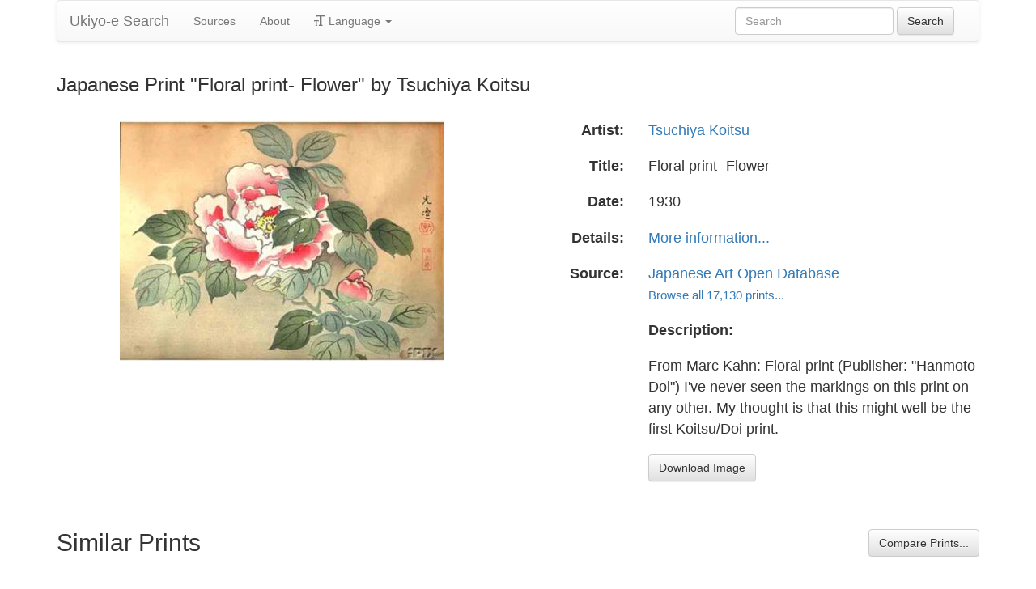

--- FILE ---
content_type: text/html
request_url: https://ukiyo-e.org/image/jaodb/Tsuchiya_Koitsu-No_Series-Floral_print_Flower-00028704-021015-F06
body_size: 3926
content:
<!DOCTYPE html><html lang="en"><head><meta charSet="utf-8"/><meta name="viewport" content="width=device-width, initial-scale=1"/><link rel="preload" as="image" href="/images/ja.svg"/><link rel="preload" as="image" href="/images/zh.svg"/><link rel="preload" as="image" href="/images/de.svg"/><link rel="preload" as="image" href="/images/fr.svg"/><link rel="preload" as="image" href="https://data.ukiyo-e.org/jaodb/scaled/Tsuchiya_Koitsu-No_Series-Floral_print_Flower-00028704-021015-F06.jpg"/><script src="https://www.googletagmanager.com/gtm.js?id=GTM-TNRKN8X" defer="" async=""></script><meta http-equiv="content-language" content="en"/><link rel="preload" as="image" href="https://data.ukiyo-e.org/jaodb/scaled/Tsuchiya_Koitsu-No_Series-Floral_print_Flower-00028704-021015-F06.jpg"/><title>Japanese Print &quot;Floral print- Flower&quot; by Tsuchiya Koitsu</title><link rel="canonical" href="https://ukiyo-e.org/image/jaodb/Tsuchiya_Koitsu-No_Series-Floral_print_Flower-00028704-021015-F06"/><link rel="alternate" href="https://ukiyo-e.org/image/jaodb/Tsuchiya_Koitsu-No_Series-Floral_print_Flower-00028704-021015-F06" hrefLang="en"/><link rel="alternate" href="https://ja.ukiyo-e.org/image/jaodb/Tsuchiya_Koitsu-No_Series-Floral_print_Flower-00028704-021015-F06" hrefLang="ja"/><link rel="alternate" href="https://zh.ukiyo-e.org/image/jaodb/Tsuchiya_Koitsu-No_Series-Floral_print_Flower-00028704-021015-F06" hrefLang="zh"/><link rel="alternate" href="https://de.ukiyo-e.org/image/jaodb/Tsuchiya_Koitsu-No_Series-Floral_print_Flower-00028704-021015-F06" hrefLang="de"/><link rel="alternate" href="https://fr.ukiyo-e.org/image/jaodb/Tsuchiya_Koitsu-No_Series-Floral_print_Flower-00028704-021015-F06" hrefLang="fr"/><link rel="alternate" href="https://x-default.ukiyo-e.org/image/jaodb/Tsuchiya_Koitsu-No_Series-Floral_print_Flower-00028704-021015-F06" hrefLang="x-default"/><link rel="preconnect" href="https://cdnjs.cloudflare.com"/><link rel="preconnect" href="https://ajax.googleapis.com"/><link rel="icon" href="/images/favicon.png" type="image/x-icon"/><link rel="modulepreload" href="/assets/entry.client-DUMZB8j0.js"/><link rel="modulepreload" href="/assets/chunk-NISHYRIK-oPSjLUDM.js"/><link rel="modulepreload" href="/assets/index-CQ-a9jL0.js"/><link rel="modulepreload" href="/assets/index-B2B1AW3E.js"/><link rel="modulepreload" href="/assets/use-i18n-CHJntOrt.js"/><link rel="modulepreload" href="/assets/exports-CUF7XYS1.js"/><link rel="modulepreload" href="/assets/root-xX1MPo5i.js"/><link rel="modulepreload" href="/assets/track-CU1PGEjN.js"/><link rel="modulepreload" href="/assets/image._source._id-BonX7Ax-.js"/><link rel="modulepreload" href="/assets/similar-images-Cj0-42iV.js"/><link rel="modulepreload" href="/assets/images-DpIbXFdX.js"/><link rel="modulepreload" href="/assets/sources-C87IqJFG.js"/><link rel="stylesheet" href="/assets/root-PaejsRGg.css"/><link rel="stylesheet" href="https://cdnjs.cloudflare.com/ajax/libs/twitter-bootstrap/3.4.1/css/bootstrap.min.css" crossorigin="anonymous"/><link rel="stylesheet" href="https://cdnjs.cloudflare.com/ajax/libs/twitter-bootstrap/3.4.1/css/bootstrap-theme.min.css" crossorigin="anonymous"/><link rel="stylesheet" href="/assets/similar-images-Ck4ahr_a.css"/></head><body><div id="main-container" class="container"><nav class="navbar navbar-default"><div class="container-fluid"><div class="navbar-header"><button type="button" class="navbar-toggle collapsed" aria-expanded="false"><span class="sr-only">Toggle navigation</span><span class="icon-bar"></span><span class="icon-bar"></span><span class="icon-bar"></span></button><a class="navbar-brand" href="/" data-discover="true">Ukiyo-e Search</a></div><div class="navbar-collapse collapse"><ul class="nav navbar-nav"><li class=""><a href="/sources" data-discover="true">Sources</a></li><li class=""><a href="/about" data-discover="true">About</a></li><li class="divider-vertical"></li><li class="dropdown "><a href="#" class="dropdown-toggle" data-toggle="dropdown" role="button" aria-haspopup="true" aria-expanded="false"><span class="glyphicon glyphicon-text-size"></span> <!-- -->Language<!-- --> <span class="caret"></span></a><ul class="dropdown-menu"><li><a href="https://ja.ukiyo-e.org/image/jaodb/Tsuchiya_Koitsu-No_Series-Floral_print_Flower-00028704-021015-F06"><img src="/images/ja.svg" width="20" height="20" alt=""/> <!-- -->日本語</a></li><li><a href="https://zh.ukiyo-e.org/image/jaodb/Tsuchiya_Koitsu-No_Series-Floral_print_Flower-00028704-021015-F06"><img src="/images/zh.svg" width="20" height="20" alt=""/> <!-- -->中文</a></li><li><a href="https://de.ukiyo-e.org/image/jaodb/Tsuchiya_Koitsu-No_Series-Floral_print_Flower-00028704-021015-F06"><img src="/images/de.svg" width="20" height="20" alt=""/> <!-- -->Deutsch</a></li><li><a href="https://fr.ukiyo-e.org/image/jaodb/Tsuchiya_Koitsu-No_Series-Floral_print_Flower-00028704-021015-F06"><img src="/images/fr.svg" width="20" height="20" alt=""/> <!-- -->Français</a></li></ul></li></ul><form class="navbar-form navbar-right form-inline search" data-discover="true" action="/search" method="get"><input type="text" class="form-control search-query" placeholder="Search" name="q" value=""/> <input type="submit" class="btn btn-default" value="Search"/></form></div></div></nav><div class="row image-title"><div class="col-xs-12"><h1 class="h3">Japanese Print &quot;Floral print- Flower&quot; by Tsuchiya Koitsu</h1></div></div><div id="result" class="row"><div class="col-xs-12 col-md-6 imageholder"><a href="https://data.ukiyo-e.org/jaodb/images/Tsuchiya_Koitsu-No_Series-Floral_print_Flower-00028704-021015-F06.jpg" target="_blank" rel="noreferrer"><img src="https://data.ukiyo-e.org/jaodb/scaled/Tsuchiya_Koitsu-No_Series-Floral_print_Flower-00028704-021015-F06.jpg" alt="Japanese Print &quot;Floral print- Flower&quot; by Tsuchiya Koitsu, 風光礼讃 (Tsuchiya Koitsu (土屋光逸))"/></a></div><div class="details col-xs-12 col-md-6 container-fluid"><p class="row artist"><strong class="col-xs-3 right">Artist:</strong><span class="col-xs-9"><a href="/artist/tsuchiya-koitsu" data-discover="true">Tsuchiya Koitsu</a></span></p><p class="row title"><strong class="col-xs-3 right">Title:</strong><span class="col-xs-9">Floral print- Flower</span></p><p class="row date"><strong class="col-xs-3 right">Date:</strong><span class="col-xs-9">1930</span></p><p class="row details"><strong class="col-xs-3 right">Details:</strong><span class="col-xs-9"><a href="http://www.jaodb.com/db/ItemDetail.asp?item=28704">More information...</a></span></p><p class="row source"><strong class="col-xs-3 right">Source:</strong><span class="col-xs-9"><a title="Japanese Art Open Database" href="http://www.jaodb.com/db/search.asp">Japanese Art Open Database</a><br/><small><a title="Japanese Art Open Database" href="/source/jaodb" data-discover="true">Browse all 17,130 prints...</a></small></span></p><p class="row"><span class="col-xs-3"></span><strong class="col-xs-9">Description:</strong></p><p class="row"><span class="col-xs-3"></span><span class="col-xs-9 description">From Marc Kahn: Floral print (Publisher: &quot;Hanmoto Doi&quot;) I&#x27;ve never seen the markings on this print on any other. My thought is that this might well be the first Koitsu/Doi print.</span></p><p class="row"><span class="col-xs-3"></span><span class="col-xs-9"><a href="https://data.ukiyo-e.org/jaodb/images/Tsuchiya_Koitsu-No_Series-Floral_print_Flower-00028704-021015-F06.jpg" class="btn btn-default" target="_blank" rel="noreferrer"><i class="icon-download-alt"></i>Download Image</a></span></p></div></div><div class="row"><div class="col-xs-12"><h2>Similar Prints<button type="button" class="btn btn-default compare-all"><i class="icon-eye-open"></i>Compare Prints...</button></h2></div></div><div class="row"><div id="results" class="col-xs-12 container-fluid"><div class="row"><div class="img col-xs-6 col-sm-4 col-md-3"><a class="img" href="/image/jaodb/Tsuchiya_Koitsu-No_Series-Floral_print_Flower-00028702-020322-F06" data-discover="true"><img src="https://data.ukiyo-e.org/jaodb/thumbs/Tsuchiya_Koitsu-No_Series-Floral_print_Flower-00028702-020322-F06.jpg" alt="Japanese Print &quot;Floral print- Flower&quot; by Tsuchiya Koitsu, 風光礼讃 (Tsuchiya Koitsu (土屋光逸))" title="Floral print- Flower" width="220" height="220" loading="lazy"/></a><div class="details"><div class="wrap"><span class="score">28% match</span><a class="source" title="Japanese Art Open Database" href="/source/jaodb" data-discover="true">JAODB</a></div></div></div><div class="img col-xs-6 col-sm-4 col-md-3"><a class="img" href="/image/jaodb/Tsuchiya_Koitsu-No_Series-Floral_print_Flower-00028701-020728-F12" data-discover="true"><img src="https://data.ukiyo-e.org/jaodb/thumbs/Tsuchiya_Koitsu-No_Series-Floral_print_Flower-00028701-020728-F12.jpg" alt="Japanese Print &quot;Floral print- Flower&quot; by Tsuchiya Koitsu, 風光礼讃 (Tsuchiya Koitsu (土屋光逸))" title="Floral print- Flower" width="220" height="220" loading="lazy"/></a><div class="details"><div class="wrap"><span class="score">22% match</span><a class="source" title="Japanese Art Open Database" href="/source/jaodb" data-discover="true">JAODB</a></div></div></div><div class="img col-xs-6 col-sm-4 col-md-3"><a class="img" href="/image/jaodb/Tsuchiya_Koitsu-No_Series-Floral_print_Flower-00028703-020728-F12" data-discover="true"><img src="https://data.ukiyo-e.org/jaodb/thumbs/Tsuchiya_Koitsu-No_Series-Floral_print_Flower-00028703-020728-F12.jpg" alt="Japanese Print &quot;Floral print- Flower&quot; by Tsuchiya Koitsu, 風光礼讃 (Tsuchiya Koitsu (土屋光逸))" title="Floral print- Flower" width="220" height="220" loading="lazy"/></a><div class="details"><div class="wrap"><span class="score">18% match</span><a class="source" title="Japanese Art Open Database" href="/source/jaodb" data-discover="true">JAODB</a></div></div></div></div></div></div></div><script>((u,d)=>{if(!window.history.state||!window.history.state.key){let f=Math.random().toString(32).slice(2);window.history.replaceState({key:f},"")}try{let h=JSON.parse(sessionStorage.getItem(u)||"{}")[d||window.history.state.key];typeof h=="number"&&window.scrollTo(0,h)}catch(f){console.error(f),sessionStorage.removeItem(u)}})("react-router-scroll-positions", null)</script><script>window.__reactRouterContext = {"basename":"/","future":{"v8_middleware":false,"unstable_optimizeDeps":false,"unstable_splitRouteModules":false,"unstable_subResourceIntegrity":false,"unstable_viteEnvironmentApi":false},"routeDiscovery":{"mode":"lazy","manifestPath":"/__manifest"},"ssr":true,"isSpaMode":false};window.__reactRouterContext.stream = new ReadableStream({start(controller){window.__reactRouterContext.streamController = controller;}}).pipeThrough(new TextEncoderStream());</script><script type="module" async="">;
import * as route0 from "/assets/root-xX1MPo5i.js";
import * as route1 from "/assets/image._source._id-BonX7Ax-.js";
  window.__reactRouterManifest = {
  "entry": {
    "module": "/assets/entry.client-DUMZB8j0.js",
    "imports": [
      "/assets/chunk-NISHYRIK-oPSjLUDM.js",
      "/assets/index-CQ-a9jL0.js",
      "/assets/index-B2B1AW3E.js",
      "/assets/use-i18n-CHJntOrt.js",
      "/assets/exports-CUF7XYS1.js"
    ],
    "css": []
  },
  "routes": {
    "root": {
      "id": "root",
      "path": "",
      "hasAction": false,
      "hasLoader": false,
      "hasClientAction": false,
      "hasClientLoader": false,
      "hasClientMiddleware": false,
      "hasErrorBoundary": true,
      "module": "/assets/root-xX1MPo5i.js",
      "imports": [
        "/assets/chunk-NISHYRIK-oPSjLUDM.js",
        "/assets/index-CQ-a9jL0.js",
        "/assets/index-B2B1AW3E.js",
        "/assets/use-i18n-CHJntOrt.js",
        "/assets/exports-CUF7XYS1.js",
        "/assets/track-CU1PGEjN.js"
      ],
      "css": [
        "/assets/root-PaejsRGg.css"
      ]
    },
    "routes/image.$source.$id": {
      "id": "routes/image.$source.$id",
      "parentId": "root",
      "path": "image/:source/:id",
      "hasAction": false,
      "hasLoader": true,
      "hasClientAction": false,
      "hasClientLoader": false,
      "hasClientMiddleware": false,
      "hasErrorBoundary": false,
      "module": "/assets/image._source._id-BonX7Ax-.js",
      "imports": [
        "/assets/chunk-NISHYRIK-oPSjLUDM.js",
        "/assets/index-CQ-a9jL0.js",
        "/assets/similar-images-Cj0-42iV.js",
        "/assets/images-DpIbXFdX.js",
        "/assets/sources-C87IqJFG.js",
        "/assets/track-CU1PGEjN.js",
        "/assets/use-i18n-CHJntOrt.js",
        "/assets/index-B2B1AW3E.js"
      ],
      "css": [
        "/assets/similar-images-Ck4ahr_a.css"
      ]
    },
    "routes/_index": {
      "id": "routes/_index",
      "parentId": "root",
      "index": true,
      "hasAction": false,
      "hasLoader": true,
      "hasClientAction": false,
      "hasClientLoader": false,
      "hasClientMiddleware": false,
      "hasErrorBoundary": false,
      "module": "/assets/_index-mqbXGmcY.js",
      "imports": [
        "/assets/chunk-NISHYRIK-oPSjLUDM.js",
        "/assets/index-CQ-a9jL0.js",
        "/assets/images-DpIbXFdX.js",
        "/assets/track-CU1PGEjN.js",
        "/assets/use-i18n-CHJntOrt.js"
      ],
      "css": []
    },
    "routes/404": {
      "id": "routes/404",
      "parentId": "root",
      "path": "*",
      "hasAction": false,
      "hasLoader": true,
      "hasClientAction": false,
      "hasClientLoader": false,
      "hasClientMiddleware": false,
      "hasErrorBoundary": false,
      "module": "/assets/404-C7ovw4Vo.js",
      "imports": [
        "/assets/chunk-NISHYRIK-oPSjLUDM.js"
      ],
      "css": []
    }
  },
  "url": "/assets/manifest-541a84ea.js",
  "version": "541a84ea"
};
  window.__reactRouterRouteModules = {"root":route0,"routes/image.$source.$id":route1};

import("/assets/entry.client-DUMZB8j0.js");</script><!--$--><script>window.__reactRouterContext.streamController.enqueue("[{\"_1\":2,\"_71\":-5,\"_72\":-5},\"loaderData\",{\"_3\":4},\"routes/image.$source.$id\",{\"_5\":6,\"_49\":35,\"_50\":51},\"image\",{\"_7\":8,\"_23\":24,\"_34\":35},\"images\",{\"_9\":10,\"_11\":12,\"_13\":14,\"_15\":16,\"_17\":18,\"_19\":20,\"_21\":22},\"id\",\"jaodb/Tsuchiya_Koitsu-No_Series-Floral_print_Flower-00028704-021015-F06\",\"artist\",\"Tsuchiya Koitsu, 風光礼讃 (Tsuchiya Koitsu (土屋光逸))\",\"title\",\"Floral print- Flower\",\"date\",\"1930\",\"description\",\"From Marc Kahn: Floral print (Publisher: \\\"Hanmoto Doi\\\") I've never seen the markings on this print on any other. My thought is that this might well be the first Koitsu/Doi print.\",\"url\",\"http://www.jaodb.com/db/ItemDetail.asp?item=28704\",\"imageFile\",\"Tsuchiya_Koitsu-No_Series-Floral_print_Flower-00028704-021015-F06.jpg\",\"artists\",{\"_9\":25,\"_26\":27,\"_28\":29,\"_30\":31,\"_32\":33},\"tsuchiya-koitsu\",\"fullName\",\"Tsuchiya Koitsu\",\"shortName\",\"Koitsu\",\"kanji\",\"風光礼讃\",\"shortKanji\",\"礼讃\",\"sources\",{\"_9\":36,\"_37\":38,\"_28\":39,\"_30\":-5,\"_40\":41,\"_42\":41,\"_43\":41,\"_44\":-5,\"_45\":-5,\"_46\":47,\"_19\":48},\"jaodb\",\"name\",\"Japanese Art Open Database\",\"JAODB\",\"commercial\",false,\"inactive\",\"hideLinks\",\"titleLink\",\"linkText\",\"count\",17130,\"http://www.jaodb.com/db/search.asp\",\"source\",\"similarImages\",[52,59,65],{\"_7\":53,\"_34\":55,\"_23\":56,\"_57\":58},{\"_9\":54,\"_11\":12,\"_13\":14},\"jaodb/Tsuchiya_Koitsu-No_Series-Floral_print_Flower-00028702-020322-F06\",{\"_9\":36,\"_37\":38,\"_28\":39,\"_30\":-5},{\"_9\":25,\"_26\":27,\"_28\":29,\"_30\":31,\"_32\":33},\"similarityScore\",27.5,{\"_7\":60,\"_34\":62,\"_23\":63,\"_57\":64},{\"_9\":61,\"_11\":12,\"_13\":14},\"jaodb/Tsuchiya_Koitsu-No_Series-Floral_print_Flower-00028701-020728-F12\",{\"_9\":36,\"_37\":38,\"_28\":39,\"_30\":-5},{\"_9\":25,\"_26\":27,\"_28\":29,\"_30\":31,\"_32\":33},22.4,{\"_7\":66,\"_34\":68,\"_23\":69,\"_57\":70},{\"_9\":67,\"_11\":12,\"_13\":14},\"jaodb/Tsuchiya_Koitsu-No_Series-Floral_print_Flower-00028703-020728-F12\",{\"_9\":36,\"_37\":38,\"_28\":39,\"_30\":-5},{\"_9\":25,\"_26\":27,\"_28\":29,\"_30\":31,\"_32\":33},18,\"actionData\",\"errors\"]\n");</script><!--$--><script>window.__reactRouterContext.streamController.close();</script><!--/$--><!--/$--><script defer src="https://static.cloudflareinsights.com/beacon.min.js/vcd15cbe7772f49c399c6a5babf22c1241717689176015" integrity="sha512-ZpsOmlRQV6y907TI0dKBHq9Md29nnaEIPlkf84rnaERnq6zvWvPUqr2ft8M1aS28oN72PdrCzSjY4U6VaAw1EQ==" data-cf-beacon='{"version":"2024.11.0","token":"d09d51afaa2046e6b1197dad5dd2f8e2","r":1,"server_timing":{"name":{"cfCacheStatus":true,"cfEdge":true,"cfExtPri":true,"cfL4":true,"cfOrigin":true,"cfSpeedBrain":true},"location_startswith":null}}' crossorigin="anonymous"></script>
</body></html>